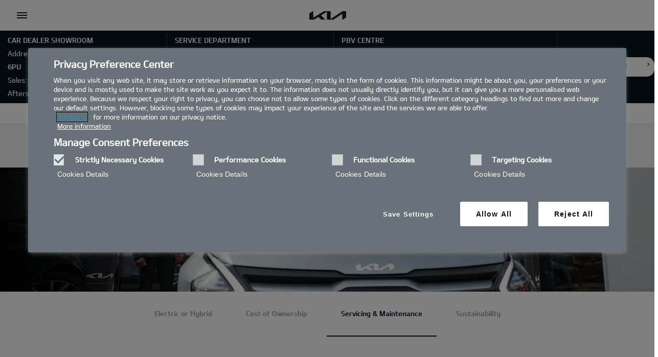

--- FILE ---
content_type: text/javascript
request_url: https://www.kia.com/etc.clientlibs/settings/wcm/designs/kia-uk/clientlib/libs/components/uk_common_co1.min.js
body_size: -393
content:
0<$("#co1 .co_banner").length&&$("#co1.style01 .desc_text.co1_text").css("width","60%");

--- FILE ---
content_type: text/javascript
request_url: https://www.kia.com/etc.clientlibs/settings/wcm/designs/kia-uk/clientlib-dealers/libs/component/tab-navigation.min.js
body_size: -119
content:
(function(a){var b=a(".exTab_type.wide ul li").length;0<b&&(b=100/b,a(".exTab_type.wide ul li").css("width",b+"%"));a(".exTab_type a.input_box").on("click",function(c){c.stopPropagation();c.preventDefault();"none"==a(this).siblings("ul").css("display")?a(this).siblings("ul").css("display","block"):a(this).siblings("ul").css("display","none")});eut.responsive.addListener("resize-width",function(c){"S"===c.responsiveType?a(".exTab_type a.input_box").siblings("ul").css("display","none"):a(".exTab_type a.input_box").siblings("ul").css("display",
"block")})})(jQuery);